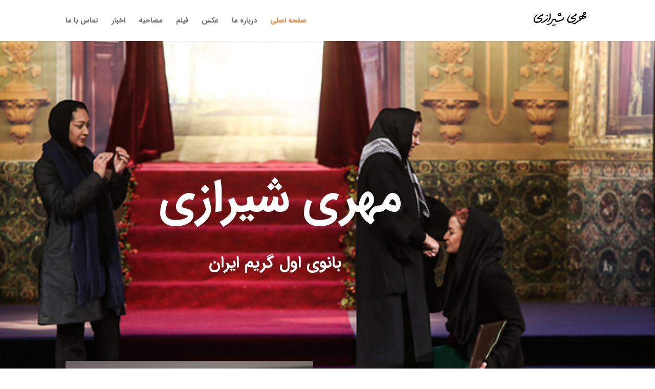

--- FILE ---
content_type: text/css
request_url: https://mehrishirazi.ir/inc/et-cache/9/et-divi-dynamic-9-late.css
body_size: 18
content:
@font-face{font-family:ETmodules;font-display:block;src:url(//mehrishirazi.ir/wp-content/themes/Divi/core/admin/fonts/modules/social/modules.eot);src:url(//mehrishirazi.ir/wp-content/themes/Divi/core/admin/fonts/modules/social/modules.eot?#iefix) format("embedded-opentype"),url(//mehrishirazi.ir/wp-content/themes/Divi/core/admin/fonts/modules/social/modules.woff) format("woff"),url(//mehrishirazi.ir/wp-content/themes/Divi/core/admin/fonts/modules/social/modules.ttf) format("truetype"),url(//mehrishirazi.ir/wp-content/themes/Divi/core/admin/fonts/modules/social/modules.svg#ETmodules) format("svg");font-weight:400;font-style:normal}

--- FILE ---
content_type: text/css; charset=UTF-8
request_url: https://mehrishirazi.ir/skin/main.css
body_size: 638
content:
@font-face{font-family:vehij;font-style:normal;font-weight:900;src:url('fonts/eot/IRANSansWeb_Black.eot');src:url('fonts/eot/IRANSansWeb_Black.eot?#iefix') format('embedded-opentype'), url('fonts/woff2/IRANSansWeb_Black.woff2') format('woff2'), url('fonts/woff/IRANSansWeb_Black.woff') format('woff'), url('fonts/ttf/IRANSansWeb_Black.ttf') format('truetype')}@font-face{font-family:vehij;font-style:normal;font-weight:bold;src:url('fonts/eot/IRANSansWeb_Bold.eot');src:url('fonts/eot/IRANSansWeb_Bold.eot?#iefix') format('embedded-opentype'), url('fonts/woff2/IRANSansWeb_Bold.woff2') format('woff2'), url('fonts/woff/IRANSansWeb_Bold.woff') format('woff'), url('fonts/ttf/IRANSansWeb_Bold.ttf') format('truetype')}@font-face{font-family:vehij;font-style:normal;font-weight:500;src:url('fonts/eot/IRANSansWeb_Medium.eot');src:url('fonts/eot/IRANSansWeb_Medium.eot?#iefix') format('embedded-opentype'), url('fonts/woff2/IRANSansWeb_Medium.woff2') format('woff2'), url('fonts/woff/IRANSansWeb_Medium.woff') format('woff'), url('fonts/ttf/IRANSansWeb_Medium.ttf') format('truetype')}@font-face{font-family:vehij;font-style:normal;font-weight:300;src:url('fonts/eot/IRANSansWeb_Light.eot');src:url('fonts/eot/IRANSansWeb_Light.eot?#iefix') format('embedded-opentype'), url('fonts/woff2/IRANSansWeb_Light.woff2') format('woff2'), url('fonts/woff/IRANSansWeb_Light.woff') format('woff'), url('fonts/ttf/IRANSansWeb_Light.ttf') format('truetype')}@font-face{font-family:vehij;font-style:normal;font-weight:200;src:url('fonts/eot/IRANSansWeb_UltraLight.eot');src:url('fonts/eot/IRANSansWeb_UltraLight.eot?#iefix') format('embedded-opentype'), url('fonts/woff2/IRANSansWeb_UltraLight.woff2') format('woff2'), url('fonts/woff/IRANSansWeb_UltraLight.woff') format('woff'), url('fonts/ttf/IRANSansWeb_UltraLight.ttf') format('truetype')}@font-face{font-family:vehij;font-style:normal;font-weight:normal;src:url('fonts/eot/IRANSansWeb.eot');src:url('fonts/eot/IRANSansWeb.eot?#iefix') format('embedded-opentype'), url('fonts/woff2/IRANSansWeb.woff2') format('woff2'), url('fonts/woff/IRANSansWeb.woff') format('woff'), url('fonts/ttf/IRANSansWeb.ttf') format('truetype')}a,abbr,acronym,address,applet,b,big,blockquote,body,center,cite,code,dd,del,dfn,div,dl,dt,em,fieldset,font,form,h1,h2,h3,h4,h5,h6,html,i,iframe,img,ins,kbd,label,legend,li,object,ol,p,pre,q,s,samp,small,span,strike,strong,sub,sup,tt,u,ul,var{font-family:vehij !important}.et_fixed_nav #main-header.et-fixed-header{position:fixed;background:#000;height:55px}.et-fixed-header
.logo_container{height:55px}.et-fixed-header
.mobile_menu_bar{padding-bottom:5px}.mce-ico{font-family:'tinymce' !important}.et-pb-icon{font-family:ETmodules !important}#footer-info{float:none !important;text-align:center !important}.bottom-nav{padding:15px
0;text-align:center !important;font-weight:100 !important}#et_search_icon:hover, #top-menu li.current-menu-ancestor>a, #top-menu li.current-menu-item>a, .bottom-nav li.current-menu-item>a, .comment-reply-link, .entry-summary p.price ins, .et-social-icon a:hover, .et_password_protected_form .et_submit_button, .footer-widget h4, .form-submit .et_pb_button, .mobile_menu_bar:after, .mobile_menu_bar:before, .nav-single a, .posted_in a, .woocommerce #content div.product p.price, .woocommerce #content div.product span.price, .woocommerce #content input.button, .woocommerce #content input.button.alt, .woocommerce #content input.button.alt:hover, .woocommerce #content input.button:hover, .woocommerce #respond input#submit, .woocommerce #respond input#submit.alt, .woocommerce #respond input#submit.alt:hover, .woocommerce #respond input#submit:hover, .woocommerce .star-rating span:before, .woocommerce a.button, .woocommerce a.button.alt, .woocommerce a.button.alt:hover, .woocommerce a.button:hover, .woocommerce button.button, .woocommerce button.button.alt, .woocommerce button.button.alt:hover, .woocommerce div.product p.price, .woocommerce div.product span.price, .woocommerce input.button, .woocommerce input.button.alt, .woocommerce input.button.alt:hover, .woocommerce input.button:hover, .woocommerce-page #content div.product p.price, .woocommerce-page #content div.product span.price, .woocommerce-page #content input.button, .woocommerce-page #content input.button.alt, .woocommerce-page #content input.button.alt:hover, .woocommerce-page #respond input#submit, .woocommerce-page #respond input#submit.alt, .woocommerce-page #respond input#submit.alt:hover, .woocommerce-page #respond input#submit:hover, .woocommerce-page .star-rating span:before, .woocommerce-page a.button, .woocommerce-page a.button.alt, .woocommerce-page a.button.alt:hover, .woocommerce-page a.button:hover, .woocommerce-page button.button, .woocommerce-page button.button.alt, .woocommerce-page button.button.alt:hover, .woocommerce-page button.button:hover, .woocommerce-page div.product p.price, .woocommerce-page div.product span.price, .woocommerce-page input.button, .woocommerce-page input.button.alt, .woocommerce-page input.button.alt:hover, .woocommerce-page input.button:hover, .wp-pagenavi a:hover, .wp-pagenavi
span.current{color:#f08038}.et_mobile_menu{background-color:rgb(56, 55, 55) !important}.et_header_style_left .et-fixed-header #et-top-navigation{display:block;padding-top:12px}

--- FILE ---
content_type: text/css
request_url: https://mehrishirazi.ir/skin/rtl.css
body_size: 1081
content:
body { direction: rtl; unicode-bidi: embed; }

.container { text-align: right; }

ul.et_pb_side_nav li.side_nav_item, .et-social-icons { float: left; }

#top-menu > li:last-child { padding-right: 22px; }

#et-secondary-nav li:first-child { margin-right: 0; }

#et-secondary-nav > li:last-child { margin-right: 15px; }

#top-menu li { text-align: right; }

.rtl #top-menu .menu-item-has-children > a:first-child { padding-left: 40px; padding-right: 20px; }

#top-menu li.mega-menu ul li { float: right !important; }

#top-menu li.mega-menu > ul > li:nth-of-type(4n) { clear: left; }

#top-menu li.mega-menu > ul > li:nth-of-type(4n+1) { clear: right; }

#sidebar .et_pb_widget, .bottom-nav, .et_pb_post, #left-area { text-align: right; }

#footer-info { float: right; }

.et-social-icons li:last-child { margin-left: 0; }

#top-menu > li:first-child, .bottom-nav li:first-child { padding-right: 0; }

.widget_search #searchsubmit { right: auto; left: 0; }

.et_pb_counter_amount { float: right; text-align: left; padding: 1px 1px 1px 3%; }

blockquote { border-right: 5px solid; padding-right: 20px; padding-left: 0; border-left: 0; }

.et_pb_text_align_right { text-align: right !important; }

.et-pb-controllers a { margin-right: 0; margin-left: 10px; }

.et_pb_slide_with_image .et_pb_slide_description { text-align: right; }

.et_pb_slide_with_image .et_pb_slide_image { left: 0; }

.et_pb_tabs_controls li { float: right; border-left: 1px solid #d9d9d9; border-right: none; }

.et_pb_toggle_title:before { right: inherit; left: 0; }

.et_pb_toggle h5.et_pb_toggle_title { padding: 0 0 0 30px; }

#footer-widgets .footer-widget li { text-align: right; padding: 0 14px 10px 0; }

#footer-widgets .footer-widget li:before { left: inherit; right: 0; }

.et_pb_filterable_portfolio .et_pb_portfolio_filters ul { float: right; }

.comment_avatar { left: auto; right: 0; }
.comment_area .comment-reply-link { right: auto; left: 0; max-width: 95px; }
.comment_area .comment-reply-link.et_pb_button:hover { padding: 0.3em 0.7em 0.3em 2em; }
.comment_area .comment-reply-link.et_pb_button:after { content: "\34"; top: 50%; margin-top: -16px; left: 0; }
.comment-body { padding: 0 100px 0 110px; }
.form-submit { text-align: left; }

.et_pb_pricing li { padding: 0 14px 28px 0 !important; text-align: right; }
.et_pb_pricing li:before { left: auto; right: 0; }

.et_pb_testimonial_no_image .et_pb_testimonial_description, .et_pb_column_1_3 .et_pb_testimonial_description, .et_pb_column_1_4 .et_pb_testimonial_description, .et_pb_column_3_8 .et_pb_testimonial_description { padding-right: 0; }
.et_pb_testimonial_portrait { float: right; }
.et_pb_testimonial_description { padding-left: 0; padding-right: 120px; }

.et_pb_forgot_password { text-align: right; }

.woocommerce ul.products li.product, .woocommerce-page ul.products li.product { float: right; }
li.product.last { clear: left; }
.woocommerce ul.products li.product, .woocommerce-page ul.products li.product { margin: 0 0 53px 60px !important; }
.woocommerce ul.products li.last, .woocommerce-page ul.products li.last { margin-left: 0 !important; }
.archive.et_left_sidebar.woocommerce ul.products li.product:nth-child(3n), .archive.et_right_sidebar.woocommerce ul.products li.product:nth-child(3n) { margin-left: 0 !important; clear: left !important; }
.archive.et_left_sidebar.woocommerce ul.products li.product:nth-child(3n+1), .archive.et_right_sidebar.woocommerce ul.products li.product:nth-child(3n+1) { margin-right: 0 !important; margin-left: 60px !important; }
.archive.et_left_sidebar.woocommerce ul.products li.product.last, .archive.et_right_sidebar.woocommerce ul.products li.product.last { margin-right: 0 !important; margin-left: 60px !important; }

.et_header_style_split #et_top_search,
.et_header_style_centered #et_top_search { margin-left: 0; margin-right: 22px; }
span.et_close_search_field,
.et-search-form { right: auto; left: 0; }

.et_mobile_menu li li { padding-right: 5%; padding-left: 0; }
#main-header #mobile_menu { text-align: right; }
#main-header .et_mobile_menu li ul, .et_pb_fullwidth_menu .et_mobile_menu li ul { padding-left: 0; padding-right: 10px; }

@media all and (min-width: 981px) {
	.et_vertical_nav #et_search_icon:before { right: 0; }
	.et_vertical_nav.et_header_style_centered #et_search_icon:before { left: auto; }
	.et_vertical_nav.et_header_style_split #et_top_search { margin-right: 0; }
	.et_vertical_nav.et_header_style_split #et_search_icon:before { left: auto; }
}

@media all and (max-width: 980px) {
	.et_full_width_page.woocommerce ul.products li.product.last, .et_full_width_page.woocommerce-page ul.products li.product.last, .et_pb_pagebuilder_layout ul.products li.product.last, .et_pb_pagebuilder_layout ul.products li.product.last { margin-right: 0 !important; }

	.et_header_style_centered .mobile_menu_bar, .et_header_style_split .mobile_menu_bar { left: 5px; right: auto; }
	.et_header_style_centered #main-header .mobile_nav, .et_header_style_split #main-header .mobile_nav { text-align: right; }
}

@media all and (max-width: 980px) and (min-width: 768px) {
	.woocommerce ul.products li.product:nth-child(2n) { float: right; }
	.woocommerce ul.products li.product:nth-child(3n) { margin-left: 0 !important; }
	.woocommerce ul.products li.product, .woocommerce-page ul.products li.product { margin: 0 0 53px 32px !important; }
	.woocommerce ul.products li.product:nth-child(3n+1) { margin-right: 0 !important; }
	.archive.et_left_sidebar.woocommerce ul.products li.product.last, .archive.et_right_sidebar.woocommerce ul.products li.product.last { margin-left: 32px !important; }
}

@media all and (max-width: 767px) {
	.et_pb_slide_with_image .et_pb_slide_description { text-align: center; }
	.woocommerce ul.products li.product, .woocommerce-page ul.products li.product { margin-left: 0 !important; }
	#comment-wrap li.comment article.comment-body { padding: 0 100px 0 0; }
	.comment_area .comment-reply-link { max-width: none; float: left; }
}

@media all and (max-width: 479px) {
	#comment-wrap li.comment article.comment-body { padding: 0 50px 0 0; }
}

#et_top_search { float: left; }

#et-secondary-menu .et-cart-info { margin-left: 0; margin-right: 15px; }

#et-top-navigation { float: left; }

#et-secondary-menu { float: left; }

#et-info { float: right; }


--- FILE ---
content_type: text/css
request_url: https://mehrishirazi.ir/inc/et-cache/9/et-core-unified-deferred-9.min.css?ver=1765020989
body_size: 870
content:
.et_pb_section_3.et_pb_section{padding-top:52.4375px;padding-right:0px;padding-bottom:35px;padding-left:0px}.et_pb_row_4.et_pb_row{padding-top:4px!important;padding-right:0px!important;padding-bottom:27px!important;padding-left:0px!important;padding-top:4px;padding-right:0px;padding-bottom:27px;padding-left:0px}.et_pb_countdown_timer_0.et_pb_countdown_timer h4,.et_pb_countdown_timer_0.et_pb_countdown_timer h1.title,.et_pb_countdown_timer_0.et_pb_countdown_timer h2.title,.et_pb_countdown_timer_0.et_pb_countdown_timer h3.title,.et_pb_countdown_timer_0.et_pb_countdown_timer h5.title,.et_pb_countdown_timer_0.et_pb_countdown_timer h6.title{font-weight:600}.et_pb_countdown_timer_0.et_pb_countdown_timer{background-color:#114b5f;padding-right:2px!important;padding-left:0px!important;margin-top:0px!important;margin-right:0px!important}.et_pb_image_3{text-align:center}div.et_pb_section.et_pb_section_4{background-position:right 0px center;background-image:linear-gradient(180deg,#ffffff 0%,rgba(255,255,255,0) 52%),url(https://mehrishirazi.ir/wp-content/uploads/2018/08/brushes-make-up-makeup-6148.jpg)!important}.et_pb_section_4.et_pb_section{padding-bottom:34vw}.et_pb_row_5.et_pb_row{padding-top:27px!important;padding-right:0px!important;padding-bottom:0px!important;padding-left:0px!important;margin-top:0px!important;padding-top:27px;padding-right:0px;padding-bottom:0;padding-left:0px}.et_pb_signup_0.et_pb_subscribe .et_pb_newsletter_description h2,.et_pb_signup_0.et_pb_subscribe .et_pb_newsletter_description h1.et_pb_module_header,.et_pb_signup_0.et_pb_subscribe .et_pb_newsletter_description h3.et_pb_module_header,.et_pb_signup_0.et_pb_subscribe .et_pb_newsletter_description h4.et_pb_module_header,.et_pb_signup_0.et_pb_subscribe .et_pb_newsletter_description h5.et_pb_module_header,.et_pb_signup_0.et_pb_subscribe .et_pb_newsletter_description h6.et_pb_module_header{font-weight:700!important;font-size:50px!important;line-height:1.5em!important;text-align:center!important}.et_pb_signup_0.et_pb_subscribe p{line-height:2em}.et_pb_signup_0.et_pb_subscribe .et_pb_newsletter_description,.et_pb_signup_0.et_pb_subscribe .et_pb_newsletter_form{font-family:'Noto Sans',sans-serif;font-size:17px;line-height:2em}.et_pb_signup_0.et_pb_subscribe .et_pb_newsletter_form .et_pb_newsletter_result h2{font-family:'Noto Sans',sans-serif;font-size:17px}.et_pb_signup_0 .et_pb_newsletter_form p input[type="text"],.et_pb_signup_0 .et_pb_newsletter_form p textarea,.et_pb_signup_0 .et_pb_newsletter_form p select,.et_pb_signup_0 .et_pb_newsletter_form p .input[type="radio"]+label i,.et_pb_signup_0 .et_pb_newsletter_form p .input[type="checkbox"]+label i{border-radius:100px 100px 100px 100px;overflow:hidden;border-width:6px;border-color:#ffffff}body #page-container .et_pb_section .et_pb_signup_0.et_pb_subscribe .et_pb_newsletter_button.et_pb_button{color:#ffffff!important;border-width:10px!important;border-color:#ff6b5a;border-radius:100px;font-size:17px;font-family:'Noto Sans',sans-serif!important;font-weight:700!important;text-transform:uppercase!important;background-color:#ff6b5a}body #page-container .et_pb_section .et_pb_signup_0.et_pb_subscribe .et_pb_newsletter_button.et_pb_button:hover{color:#ffffff!important;border-color:#ff9e59!important;border-radius:100px!important;background-image:initial;background-color:#ff9e59}body #page-container .et_pb_section .et_pb_signup_0.et_pb_subscribe .et_pb_newsletter_button.et_pb_button,body #page-container .et_pb_section .et_pb_signup_0.et_pb_subscribe .et_pb_newsletter_button.et_pb_button:hover{padding:0.3em 1em!important}body #page-container .et_pb_section .et_pb_signup_0.et_pb_subscribe .et_pb_newsletter_button.et_pb_button:before,body #page-container .et_pb_section .et_pb_signup_0.et_pb_subscribe .et_pb_newsletter_button.et_pb_button:after{display:none!important}.et_pb_signup_0 .et_pb_newsletter_form p input[type="text"],.et_pb_signup_0 .et_pb_newsletter_form p textarea,.et_pb_signup_0 .et_pb_newsletter_form p select,.et_pb_signup_0 .et_pb_newsletter_form p .input[type="checkbox"]+label i,.et_pb_signup_0 .et_pb_newsletter_form p .input[type="radio"]+label i{background-color:#ffffff}.et_pb_signup_0 .et_pb_newsletter_form p input.input:focus,.et_pb_signup_0 .et_pb_newsletter_form p textarea:focus,.et_pb_signup_0 .et_pb_newsletter_form p select:focus{background-color:#000000}.et_pb_signup_0 .et_pb_newsletter_form p .input::-webkit-input-placeholder{color:#929292!important}.et_pb_signup_0 .et_pb_newsletter_form p input[type="text"],.et_pb_signup_0 .et_pb_newsletter_form p textarea,.et_pb_signup_0 .et_pb_newsletter_form p select,.et_pb_signup_0 .et_pb_newsletter_form p .input[type="checkbox"]+label i:before,.et_pb_signup_0 .et_pb_newsletter_form p .input::placeholder{color:#929292!important}.et_pb_signup_0 .et_pb_newsletter_form p .input::-ms-input-placeholder{color:#929292!important}.et_pb_signup_0 .et_pb_newsletter_form p .input::-moz-placeholder{color:#929292!important}.et_pb_signup_0 .et_pb_newsletter_form .input{box-shadow:0px 52px 80px 0px rgba(0,0,0,0.3)}.et_pb_signup_0.et_pb_subscribe .et_pb_newsletter_button.et_pb_button{transition:color 300ms ease 0ms,background-color 300ms ease 0ms,border 300ms ease 0ms,border-radius 300ms ease 0ms}.et_pb_signup_0 .et_pb_newsletter_form p .input[type="radio"]+label i:before{background-color:#929292}ul.et_pb_social_media_follow_1 a.icon{border-radius:100% 100% 100% 100%}.et_pb_social_media_follow_network_1 a.icon,.et_pb_social_media_follow_network_2 a.icon,.et_pb_social_media_follow_network_3 a.icon,.et_pb_social_media_follow_network_4 a.icon{background-color:rgba(0,0,0,0.1)!important}.et_pb_social_media_follow li.et_pb_social_media_follow_network_1 a,.et_pb_social_media_follow li.et_pb_social_media_follow_network_2 a,.et_pb_social_media_follow li.et_pb_social_media_follow_network_3 a,.et_pb_social_media_follow li.et_pb_social_media_follow_network_4 a{padding-top:10px;padding-right:10px;padding-bottom:10px;padding-left:10px;width:auto;height:auto}.et_pb_social_media_follow_network_1,.et_pb_social_media_follow_network_2,.et_pb_social_media_follow_network_3,.et_pb_social_media_follow_network_4{margin-right:10px!important;margin-left:10px!important}@media only screen and (min-width:981px){.et_pb_row_5,body #page-container .et-db #et-boc .et-l .et_pb_row_5.et_pb_row,body.et_pb_pagebuilder_layout.single #page-container #et-boc .et-l .et_pb_row_5.et_pb_row,body.et_pb_pagebuilder_layout.single.et_full_width_page #page-container #et-boc .et-l .et_pb_row_5.et_pb_row{width:89%;max-width:89%}}@media only screen and (max-width:980px){.et_pb_image_3 .et_pb_image_wrap img{width:auto}.et_pb_row_5,body #page-container .et-db #et-boc .et-l .et_pb_row_5.et_pb_row,body.et_pb_pagebuilder_layout.single #page-container #et-boc .et-l .et_pb_row_5.et_pb_row,body.et_pb_pagebuilder_layout.single.et_full_width_page #page-container #et-boc .et-l .et_pb_row_5.et_pb_row{width:80%;max-width:80%}}@media only screen and (max-width:767px){.et_pb_image_3 .et_pb_image_wrap img{width:auto}.et_pb_signup_0.et_pb_subscribe .et_pb_newsletter_description h2,.et_pb_signup_0.et_pb_subscribe .et_pb_newsletter_description h1.et_pb_module_header,.et_pb_signup_0.et_pb_subscribe .et_pb_newsletter_description h3.et_pb_module_header,.et_pb_signup_0.et_pb_subscribe .et_pb_newsletter_description h4.et_pb_module_header,.et_pb_signup_0.et_pb_subscribe .et_pb_newsletter_description h5.et_pb_module_header,.et_pb_signup_0.et_pb_subscribe .et_pb_newsletter_description h6.et_pb_module_header{font-size:40px!important}}